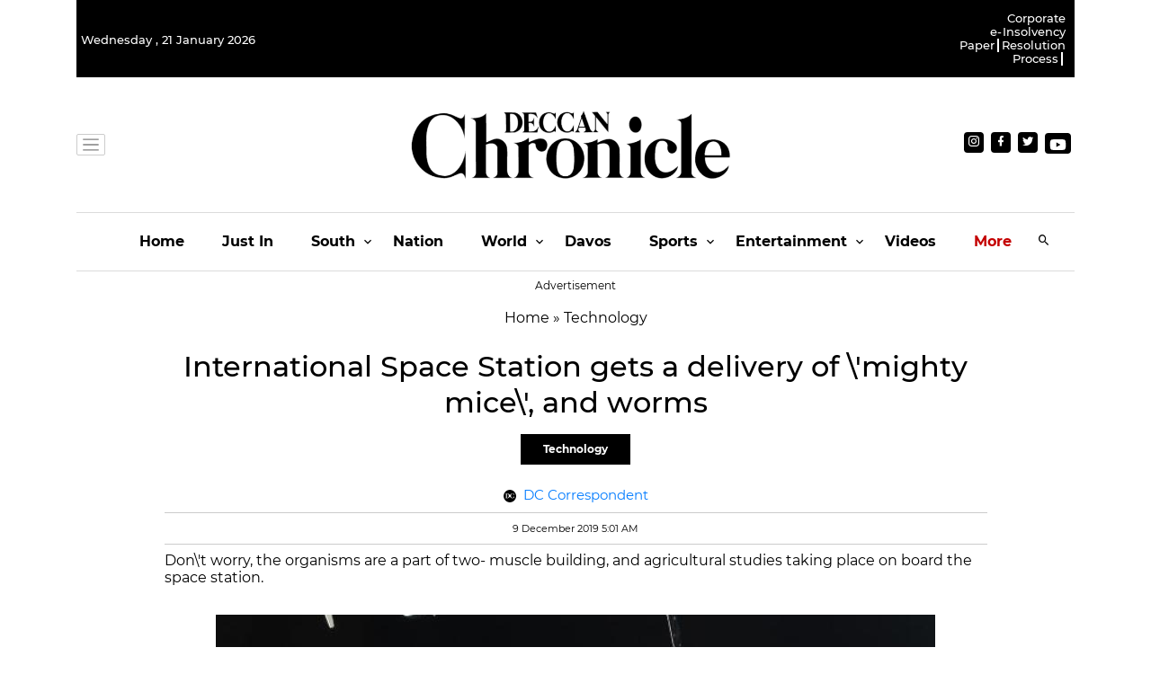

--- FILE ---
content_type: application/javascript; charset=utf-8
request_url: https://fundingchoicesmessages.google.com/f/AGSKWxWD3PpRi9xjYqMkMmS5HYoEgFjiCpINxAEAXhFXoX8FARvlbkvFjaESMklFtVKg1t6dsJJ78CAFmG2HpxNnK9oSjZY8FUEfDtVAy5ripT1hU3nB4oqZilRPdpzVnC7ZjP75620A9pTXKP5u_n2uDc0Q8upK3cJZp2mdw4qu9eiYGFM4K32onwHvJpZA/__728x90px-/adv_top./top_ads_/adverfisement2./getfeaturedadsforshow.
body_size: -1291
content:
window['90a5136e-e7de-412e-bd59-608c0b97423b'] = true;